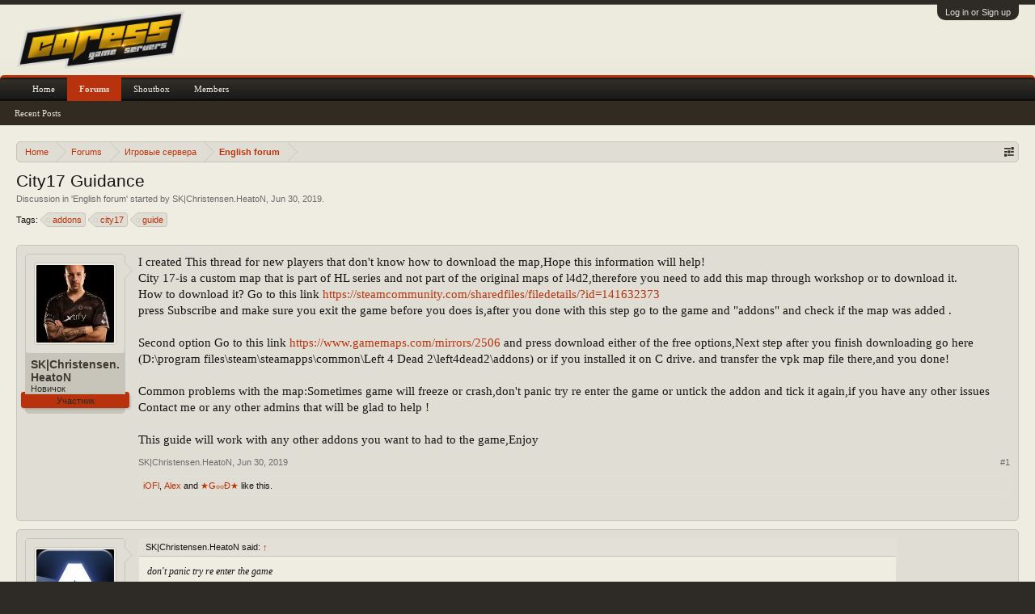

--- FILE ---
content_type: text/html; charset=UTF-8
request_url: https://core-ss.org/forum/threads/767/
body_size: 9071
content:
<!DOCTYPE html>
<html id="XenForo" lang="en-US" dir="LTR" class="Public NoJs LoggedOut NoSidebar RunDeferred Responsive" xmlns:fb="http://www.facebook.com/2008/fbml">
<head>

	<meta charset="utf-8" />
	<meta http-equiv="X-UA-Compatible" content="IE=Edge,chrome=1" />
	<link rel="shortcut icon" href="favicon.ico" />
	
		<meta name="viewport" content="width=device-width, initial-scale=1" />
	
	
		<base href="https://core-ss.org/forum/" />
		<script>
			var _b = document.getElementsByTagName('base')[0], _bH = "https://core-ss.org/forum/";
			if (_b && _b.href != _bH) _b.href = _bH;
		</script>
	

	<title>City17 Guidance | CORE SERVERS</title>
	
	<noscript><style>.JsOnly, .jsOnly { display: none !important; }</style></noscript>
	<link rel="stylesheet" href="css.php?css=xenforo,form,public&amp;style=3&amp;dir=LTR&amp;d=1764741454" />
	<link rel="stylesheet" href="css.php?css=bb_code,external_accounts,likes_summary,login_bar,message,message_user_info,thread_view&amp;style=3&amp;dir=LTR&amp;d=1764741454" />
	
	

	
		<script src="https://ajax.googleapis.com/ajax/libs/jquery/1.11.0/jquery.min.js"></script>	
	
		<script>if (!window.jQuery) { document.write('<scr'+'ipt type="text/javascript" src="js/jquery/jquery-1.11.0.min.js"><\/scr'+'ipt>'); }</script>
		
	<script src="js/xenforo/xenforo.js?_v=b56843e3"></script>

	
	<link rel="apple-touch-icon" href="https://core-ss.org/forum/styles/casual/xenforo/logo.og.png" />
	<link rel="alternate" type="application/rss+xml" title="RSS feed for CORE SERVERS" href="forums/-/index.rss" />
	
	
	<link rel="canonical" href="https://core-ss.org/forum/threads/767/" />
	<meta name="description" content="I created This thread for new players that don't know how to download the map,Hope this information will help!
City 17-is a custom map that is part of..." />	<meta property="og:site_name" content="CORE SERVERS" />
	<meta property="og:image" content="https://core-ss.org/forum/data/avatars/m/1/1198.jpg?1519392305" />
	<meta property="og:image" content="https://core-ss.org/forum/styles/casual/xenforo/logo.og.png" />
	<meta property="og:type" content="article" />
	<meta property="og:url" content="https://core-ss.org/forum/threads/767/" />
	<meta property="og:title" content="City17 Guidance" />
	<meta property="og:description" content="I created This thread for new players that don't know how to download the map,Hope this information will help!
City 17-is a custom map that is part of..." />
	
	
	

<style type="text/css">
.ya-share2 {
    text-align: right;
}
.ya-share2 ul li {
    background: none;
    padding: 0;
    text-align: left;
}
</style>
<script src="//yastatic.net/es5-shims/0.0.2/es5-shims.min.js" async="async"></script>
<script src="//yastatic.net/share2/share.js" async="async"></script>
</head>

<body class="node20 node14 SelectQuotable">



	

<div id="loginBar">
	<div class="pageWidth">
		<div class="pageContent">	
			<h3 id="loginBarHandle">
				<label for="LoginControl"><a href="login/" class="concealed noOutline">Log in or Sign up</a></label>
			</h3>
			
			<span class="helper"></span>

			
		</div>
	</div>
</div>


<div id="headerMover">
	<div id="headerProxy"></div>

<div id="content" class="thread_view">
	<div class="pageWidth">
		<div class="pageContent">
			<!-- main content area -->
			
			
			
			
						
						
						
						
						<div class="breadBoxTop ">
							
							

<nav>
	
		
			
				
			
		
			
				
			
		
	

	<fieldset class="breadcrumb">
		<a href="misc/quick-navigation-menu?selected=node-20" class="OverlayTrigger jumpMenuTrigger" data-cacheOverlay="true" title="Open quick navigation"><!--Jump to...--></a>
			
		<div class="boardTitle"><strong>CORE SERVERS</strong></div>
		
		<span class="crumbs">
			
				<span class="crust homeCrumb" itemscope="itemscope" itemtype="http://data-vocabulary.org/Breadcrumb">
					<a href="https://core-ss.org" class="crumb" rel="up" itemprop="url"><span itemprop="title">Home</span></a>
					<span class="arrow"><span></span></span>
				</span>
			
			
			
				<span class="crust selectedTabCrumb" itemscope="itemscope" itemtype="http://data-vocabulary.org/Breadcrumb">
					<a href="https://core-ss.org/forum/" class="crumb" rel="up" itemprop="url"><span itemprop="title">Forums</span></a>
					<span class="arrow"><span>&gt;</span></span>
				</span>
			
			
			
				
					<span class="crust" itemscope="itemscope" itemtype="http://data-vocabulary.org/Breadcrumb">
						<a href="https://core-ss.org/forum/#14" class="crumb" rel="up" itemprop="url"><span itemprop="title">Игровые сервера</span></a>
						<span class="arrow"><span>&gt;</span></span>
					</span>
				
					<span class="crust" itemscope="itemscope" itemtype="http://data-vocabulary.org/Breadcrumb">
						<a href="https://core-ss.org/forum/forums/20/" class="crumb" rel="up" itemprop="url"><span itemprop="title">English forum</span></a>
						<span class="arrow"><span>&gt;</span></span>
					</span>
				
			
		</span>
	</fieldset>
</nav>
						</div>
						
						
						
					
						<!--[if lt IE 8]>
							<p class="importantMessage">You are using an out of date browser. It  may not display this or other websites correctly.<br />You should upgrade or use an <a href="https://www.google.com/chrome" target="_blank">alternative browser</a>.</p>
						<![endif]-->

						
						
	

	
						
						
						
						
												
							<!-- h1 title, description -->
							<div class="titleBar">
								
								<h1>City17 Guidance</h1>
								
								<p id="pageDescription" class="muted ">
	Discussion in '<a href="forums/20/">English forum</a>' started by <a href="members/1198/" class="username" dir="auto">SK|Christensen.HeatoN</a>, <a href="threads/767/"><span class="DateTime" title="Jun 30, 2019 at 8:16 PM">Jun 30, 2019</span></a>.
</p>
							</div>
						
						
						
						
						
						<!-- main template -->
						


















	<div class="tagBlock TagContainer">
	Tags:
	
		<ul class="tagList">
		
			<li><a href="tags/addons/" class="tag"><span class="arrow"></span>addons</a></li>
		
			<li><a href="tags/city17/" class="tag"><span class="arrow"></span>city17</a></li>
		
			<li><a href="tags/guide/" class="tag"><span class="arrow"></span>guide</a></li>
		
		</ul>
	
	
</div>










	




<div class="pageNavLinkGroup">
	<div class="linkGroup SelectionCountContainer">
		
		
	</div>

	
</div>





<form action="inline-mod/post/switch" method="post"
	class="InlineModForm section"
	data-cookieName="posts"
	data-controls="#InlineModControls"
	data-imodOptions="#ModerationSelect option">

	<ol class="messageList" id="messageList">
		
			
				


<li id="post-16197" class="message   " data-author="SK|Christensen.HeatoN">

	

<div class="messageUserInfo">	
<div class="messageUserBlock ">
	
		<div class="avatarHolder">
			<span class="helper"></span>
			<a href="members/1198/" class="avatar Av1198m" data-avatarhtml="true"><img src="data/avatars/m/1/1198.jpg?1519392305" width="96" height="96" alt="SK|Christensen.HeatoN" /></a>
			
			<!-- slot: message_user_info_avatar -->
		</div>
	


	
		<h3 class="userText">
			<a href="members/1198/" class="username" dir="auto">SK|Christensen.HeatoN</a>
			<em class="userTitle">Новичок</em>
			<em class="userBanner bannerSecondary wrapped" itemprop="title"><span class="before"></span><strong>Участник</strong><span class="after"></span></em>
			<!-- slot: message_user_info_text -->
		</h3>
	
		
	
    
          
    
    
    

		


	<span class="arrow"><span></span></span>
</div>
</div>

	<div class="messageInfo primaryContent">
		
		
		
		
		
		
        
    
    
<div class="messageContent">		
			<article>
				<blockquote class="messageText SelectQuoteContainer ugc baseHtml">
					
					I created This thread for new players that don&#039;t know how to download the map,Hope this information will help!<br />
City 17-is a custom map that is part of HL series and not part of the original maps of l4d2,therefore you need to add this map through workshop or to download it.<br />
How to download it? Go to this link <a href="https://steamcommunity.com/sharedfiles/filedetails/?id=141632373" target="_blank" class="externalLink" rel="nofollow">https://steamcommunity.com/sharedfiles/filedetails/?id=141632373</a><br />
press Subscribe and make sure you exit the game before you does is,after you done with this step go to the game and &quot;addons&quot; and check if the map was added .<br />
<br />
Second option Go to this link <a href="https://www.gamemaps.com/mirrors/2506" target="_blank" class="externalLink" rel="nofollow">https://www.gamemaps.com/mirrors/2506</a> and press download either of the free options,Next step after you finish downloading go here (D:\program files\steam\steamapps\common\Left 4 Dead 2\left4dead2\addons) or if you installed it on C drive. and transfer the vpk map file there,and you done!<br />
<br />
Common problems with the map:Sometimes game will freeze or crash,don&#039;t panic try re enter the game or untick the addon and tick it again,if you have any other issues Contact me or any other admins that will be glad to help !<br />
<br />
This guide will work with any other addons you want to had to the game,Enjoy
					<div class="messageTextEndMarker">&nbsp;</div>
				</blockquote>
			</article>
			
			
		</div>
		
		
		
		
		
		
		
				
		<div class="messageMeta ToggleTriggerAnchor">
			
			<div class="privateControls">
				
				<span class="item muted">
					<span class="authorEnd"><a href="members/1198/" class="username author" dir="auto">SK|Christensen.HeatoN</a>,</span>
					<a href="threads/767/" title="Permalink" class="datePermalink"><span class="DateTime" title="Jun 30, 2019 at 8:16 PM">Jun 30, 2019</span></a>
				</span>
				
				
				
				
				
				
				
				
				
				
				
			</div>
			
			<div class="publicControls">
				<a href="threads/767/" title="Permalink" class="item muted postNumber hashPermalink OverlayTrigger" data-href="posts/16197/permalink">#1</a>
				
				
				
				
			</div>
		</div>
	
		
		<div id="likes-post-16197">
	
	<div class="likesSummary secondaryContent">
		<span class="LikeText">
			<a href="members/990/" class="username" dir="auto">iOFl</a>, <a href="members/1337/" class="username" dir="auto">Alex</a> and <a href="members/965/" class="username" dir="auto">★ǤℴℴĐ★</a> like this.
		</span>
	</div>
</div>
	</div>

	
	
	
	
</li>
			
		
			
				


<li id="post-16198" class="message   " data-author="Alex">

	

<div class="messageUserInfo">	
<div class="messageUserBlock ">
	
		<div class="avatarHolder">
			<span class="helper"></span>
			<a href="members/1337/" class="avatar Av1337m" data-avatarhtml="true"><img src="data/avatars/m/1/1337.jpg?1561107052" width="96" height="96" alt="Alex" /></a>
			
			<!-- slot: message_user_info_avatar -->
		</div>
	


	
		<h3 class="userText">
			<a href="members/1337/" class="username" dir="auto">Alex</a>
			<em class="userTitle">Новичок</em>
			
			<!-- slot: message_user_info_text -->
		</h3>
	
		
	
    
          
    
    
    

		


	<span class="arrow"><span></span></span>
</div>
</div>

	<div class="messageInfo primaryContent">
		
		
		
		
		
		
        
    
    
<div class="messageContent">		
			<article>
				<blockquote class="messageText SelectQuoteContainer ugc baseHtml">
					
					<div class="bbCodeBlock bbCodeQuote" data-author="SK|Christensen.HeatoN">
	<aside>
		
			<div class="attribution type">SK|Christensen.HeatoN said:
				
					<a href="goto/post?id=16197#post-16197" class="AttributionLink">&uarr;</a>
				
			</div>
		
		<blockquote class="quoteContainer"><div class="quote">don&#039;t panic try re enter the game</div><div class="quoteExpand">Click to expand...</div></blockquote>
	</aside>
</div>bruh if i got awp and knife and the game crashes i&#039;m calling it a day, maybe even a week.<br />
<br />
All jokes aside, thanks for the guide <img src="styles/default/xenforo/clear.png" class="mceSmilieSprite mceSmilie8" alt=":D" title="Big Grin    :D" />
					<div class="messageTextEndMarker">&nbsp;</div>
				</blockquote>
			</article>
			
			
		</div>
		
		
		
		
		
		
		
				
		<div class="messageMeta ToggleTriggerAnchor">
			
			<div class="privateControls">
				
				<span class="item muted">
					<span class="authorEnd"><a href="members/1337/" class="username author" dir="auto">Alex</a>,</span>
					<a href="threads/767/#post-16198" title="Permalink" class="datePermalink"><span class="DateTime" title="Jul 1, 2019 at 2:19 PM">Jul 1, 2019</span></a>
				</span>
				
				
				
				
				
				
				
				
				
				
				
			</div>
			
			<div class="publicControls">
				<a href="threads/767/#post-16198" title="Permalink" class="item muted postNumber hashPermalink OverlayTrigger" data-href="posts/16198/permalink">#2</a>
				
				
				
				
			</div>
		</div>
	
		
		<div id="likes-post-16198"></div>
	</div>

	
	
	
	
</li>
			
		
			
				


<li id="post-16199" class="message   " data-author="SK|Christensen.HeatoN">

	

<div class="messageUserInfo">	
<div class="messageUserBlock ">
	
		<div class="avatarHolder">
			<span class="helper"></span>
			<a href="members/1198/" class="avatar Av1198m" data-avatarhtml="true"><img src="data/avatars/m/1/1198.jpg?1519392305" width="96" height="96" alt="SK|Christensen.HeatoN" /></a>
			
			<!-- slot: message_user_info_avatar -->
		</div>
	


	
		<h3 class="userText">
			<a href="members/1198/" class="username" dir="auto">SK|Christensen.HeatoN</a>
			<em class="userTitle">Новичок</em>
			<em class="userBanner bannerSecondary wrapped" itemprop="title"><span class="before"></span><strong>Участник</strong><span class="after"></span></em>
			<!-- slot: message_user_info_text -->
		</h3>
	
		
	
    
          
    
    
    

		


	<span class="arrow"><span></span></span>
</div>
</div>

	<div class="messageInfo primaryContent">
		
		
		
		
		
		
        
    
    
<div class="messageContent">		
			<article>
				<blockquote class="messageText SelectQuoteContainer ugc baseHtml">
					
					I feel you <img src="styles/default/xenforo/clear.png" class="mceSmilieSprite mceSmilie1" alt=":)" title="Smile    :)" /> anyway it shouldn&#039;t happen during gameplay <img src="styles/default/xenforo/clear.png" class="mceSmilieSprite mceSmilie8" alt=":D" title="Big Grin    :D" /> unless your internet gone wrong.<br />
I hope Newbies will see this thread ! <img src="styles/default/xenforo/clear.png" class="mceSmilieSprite mceSmilie1" alt=":)" title="Smile    :)" />
					<div class="messageTextEndMarker">&nbsp;</div>
				</blockquote>
			</article>
			
			
		</div>
		
		
		
		
		
		
		
				
		<div class="messageMeta ToggleTriggerAnchor">
			
			<div class="privateControls">
				
				<span class="item muted">
					<span class="authorEnd"><a href="members/1198/" class="username author" dir="auto">SK|Christensen.HeatoN</a>,</span>
					<a href="threads/767/#post-16199" title="Permalink" class="datePermalink"><span class="DateTime" title="Jul 2, 2019 at 1:31 AM">Jul 2, 2019</span></a>
				</span>
				
				
				
				
				
				
				
				
				
				
				
			</div>
			
			<div class="publicControls">
				<a href="threads/767/#post-16199" title="Permalink" class="item muted postNumber hashPermalink OverlayTrigger" data-href="posts/16199/permalink">#3</a>
				
				
				
				
			</div>
		</div>
	
		
		<div id="likes-post-16199"></div>
	</div>

	
	
	
	
</li>
			
		
			
				


<li id="post-16244" class="message   " data-author="SK|Christensen.HeatoN">

	

<div class="messageUserInfo">	
<div class="messageUserBlock ">
	
		<div class="avatarHolder">
			<span class="helper"></span>
			<a href="members/1198/" class="avatar Av1198m" data-avatarhtml="true"><img src="data/avatars/m/1/1198.jpg?1519392305" width="96" height="96" alt="SK|Christensen.HeatoN" /></a>
			
			<!-- slot: message_user_info_avatar -->
		</div>
	


	
		<h3 class="userText">
			<a href="members/1198/" class="username" dir="auto">SK|Christensen.HeatoN</a>
			<em class="userTitle">Новичок</em>
			<em class="userBanner bannerSecondary wrapped" itemprop="title"><span class="before"></span><strong>Участник</strong><span class="after"></span></em>
			<!-- slot: message_user_info_text -->
		</h3>
	
		
	
    
          
    
    
    

		


	<span class="arrow"><span></span></span>
</div>
</div>

	<div class="messageInfo primaryContent">
		
		
		
		
		
		
        
    
    
<div class="messageContent">		
			<article>
				<blockquote class="messageText SelectQuoteContainer ugc baseHtml">
					
					bump
					<div class="messageTextEndMarker">&nbsp;</div>
				</blockquote>
			</article>
			
			
		</div>
		
		
		
		
		
		
		
				
		<div class="messageMeta ToggleTriggerAnchor">
			
			<div class="privateControls">
				
				<span class="item muted">
					<span class="authorEnd"><a href="members/1198/" class="username author" dir="auto">SK|Christensen.HeatoN</a>,</span>
					<a href="threads/767/#post-16244" title="Permalink" class="datePermalink"><span class="DateTime" title="Jul 19, 2019 at 10:50 PM">Jul 19, 2019</span></a>
				</span>
				
				
				
				
				
				
				
				
				
				
				
			</div>
			
			<div class="publicControls">
				<a href="threads/767/#post-16244" title="Permalink" class="item muted postNumber hashPermalink OverlayTrigger" data-href="posts/16244/permalink">#4</a>
				
				
				
				
			</div>
		</div>
	
		
		<div id="likes-post-16244"></div>
	</div>

	
	
	
	
</li>
			
		
			
				


<li id="post-16341" class="message   " data-author="Robinson">

	

<div class="messageUserInfo">	
<div class="messageUserBlock ">
	
		<div class="avatarHolder">
			<span class="helper"></span>
			<a href="members/747/" class="avatar Av747m" data-avatarhtml="true"><img src="data/avatars/m/0/747.jpg?1424119113" width="96" height="96" alt="Robinson" /></a>
			
			<!-- slot: message_user_info_avatar -->
		</div>
	


	
		<h3 class="userText">
			<a href="members/747/" class="username" dir="auto">Robinson</a>
			<em class="userTitle">Новичок</em>
			
			<!-- slot: message_user_info_text -->
		</h3>
	
		
	
    
          
    
    
    

		


	<span class="arrow"><span></span></span>
</div>
</div>

	<div class="messageInfo primaryContent">
		
		
		
		
		
		
        
    
    
<div class="messageContent">		
			<article>
				<blockquote class="messageText SelectQuoteContainer ugc baseHtml">
					
					buena lion rat, esto si es ayudar
					<div class="messageTextEndMarker">&nbsp;</div>
				</blockquote>
			</article>
			
			
		</div>
		
		
		
		
		
		
		
				
		<div class="messageMeta ToggleTriggerAnchor">
			
			<div class="privateControls">
				
				<span class="item muted">
					<span class="authorEnd"><a href="members/747/" class="username author" dir="auto">Robinson</a>,</span>
					<a href="threads/767/#post-16341" title="Permalink" class="datePermalink"><span class="DateTime" title="Aug 15, 2019 at 11:48 PM">Aug 15, 2019</span></a>
				</span>
				
				
				
				
				
				
				
				
				
				
				
			</div>
			
			<div class="publicControls">
				<a href="threads/767/#post-16341" title="Permalink" class="item muted postNumber hashPermalink OverlayTrigger" data-href="posts/16341/permalink">#5</a>
				
				
				
				
			</div>
		</div>
	
		
		<div id="likes-post-16341">
	
	<div class="likesSummary secondaryContent">
		<span class="LikeText">
			<a href="members/990/" class="username" dir="auto">iOFl</a> likes this.
		</span>
	</div>
</div>
	</div>

	
	
	
	
</li>
			
		
			
				


<li id="post-16346" class="message   " data-author="SK|Christensen.HeatoN">

	

<div class="messageUserInfo">	
<div class="messageUserBlock ">
	
		<div class="avatarHolder">
			<span class="helper"></span>
			<a href="members/1198/" class="avatar Av1198m" data-avatarhtml="true"><img src="data/avatars/m/1/1198.jpg?1519392305" width="96" height="96" alt="SK|Christensen.HeatoN" /></a>
			
			<!-- slot: message_user_info_avatar -->
		</div>
	


	
		<h3 class="userText">
			<a href="members/1198/" class="username" dir="auto">SK|Christensen.HeatoN</a>
			<em class="userTitle">Новичок</em>
			<em class="userBanner bannerSecondary wrapped" itemprop="title"><span class="before"></span><strong>Участник</strong><span class="after"></span></em>
			<!-- slot: message_user_info_text -->
		</h3>
	
		
	
    
          
    
    
    

		


	<span class="arrow"><span></span></span>
</div>
</div>

	<div class="messageInfo primaryContent">
		
		
		
		
		
		
        
    
    
<div class="messageContent">		
			<article>
				<blockquote class="messageText SelectQuoteContainer ugc baseHtml">
					
					de nada mi amigo <img src="styles/default/xenforo/clear.png" class="mceSmilieSprite mceSmilie1" alt=":)" title="Smile    :)" />
					<div class="messageTextEndMarker">&nbsp;</div>
				</blockquote>
			</article>
			
			
		</div>
		
		
		
		
		
		
		
				
		<div class="messageMeta ToggleTriggerAnchor">
			
			<div class="privateControls">
				
				<span class="item muted">
					<span class="authorEnd"><a href="members/1198/" class="username author" dir="auto">SK|Christensen.HeatoN</a>,</span>
					<a href="threads/767/#post-16346" title="Permalink" class="datePermalink"><span class="DateTime" title="Aug 17, 2019 at 1:55 PM">Aug 17, 2019</span></a>
				</span>
				
				
				
				
				
				
				
				
				
				
				
			</div>
			
			<div class="publicControls">
				<a href="threads/767/#post-16346" title="Permalink" class="item muted postNumber hashPermalink OverlayTrigger" data-href="posts/16346/permalink">#6</a>
				
				
				
				
			</div>
		</div>
	
		
		<div id="likes-post-16346"></div>
	</div>

	
	
	
	
</li>
			
		
			
				


<li id="post-16347" class="message   " data-author="iOFl">

	

<div class="messageUserInfo">	
<div class="messageUserBlock ">
	
		<div class="avatarHolder">
			<span class="helper"></span>
			<a href="members/990/" class="avatar Av990m" data-avatarhtml="true"><img src="data/avatars/m/0/990.jpg?1495658246" width="96" height="96" alt="iOFl" /></a>
			
			<!-- slot: message_user_info_avatar -->
		</div>
	


	
		<h3 class="userText">
			<a href="members/990/" class="username" dir="auto">iOFl</a>
			<em class="userTitle">Постоянный пользователь</em>
			<em class="userBanner bannerSecondary wrapped" itemprop="title"><span class="before"></span><strong>Участник</strong><span class="after"></span></em>
			<!-- slot: message_user_info_text -->
		</h3>
	
		
	
    
          
    
    
    

		


	<span class="arrow"><span></span></span>
</div>
</div>

	<div class="messageInfo primaryContent">
		
		
		
		
		
		
        
    
    
<div class="messageContent">		
			<article>
				<blockquote class="messageText SelectQuoteContainer ugc baseHtml">
					
					buena lion rat jajaja <img src="styles/default/xenforo/clear.png" class="mceSmilieSprite mceSmilie8" alt=":D" title="Big Grin    :D" />
					<div class="messageTextEndMarker">&nbsp;</div>
				</blockquote>
			</article>
			
			
		</div>
		
		
		
		
		
		
		
				
		<div class="messageMeta ToggleTriggerAnchor">
			
			<div class="privateControls">
				
				<span class="item muted">
					<span class="authorEnd"><a href="members/990/" class="username author" dir="auto">iOFl</a>,</span>
					<a href="threads/767/#post-16347" title="Permalink" class="datePermalink"><span class="DateTime" title="Aug 18, 2019 at 9:48 PM">Aug 18, 2019</span></a>
				</span>
				
				
				
				
				
				
				
				
				
				
				
			</div>
			
			<div class="publicControls">
				<a href="threads/767/#post-16347" title="Permalink" class="item muted postNumber hashPermalink OverlayTrigger" data-href="posts/16347/permalink">#7</a>
				
				
				
				
			</div>
		</div>
	
		
		<div id="likes-post-16347"></div>
	</div>

	
	
	
	
</li>
			
		
		
	</ol>

	

	<input type="hidden" name="_xfToken" value="" />

</form>

	<div class="pageNavLinkGroup">
			
				
					<div class="linkGroup">
						
							<label for="LoginControl"><a href="login/" class="concealed element">(You must log in or sign up to reply here.)</a></label>
						
					</div>
				
			
			<div class="linkGroup" style="display: none"><a href="javascript:" class="muted JsOnly DisplayIgnoredContent Tooltip" title="Show hidden content by ">Show Ignored Content</a></div>

			
	</div>

<div class="ya-share2" data-services="vkontakte,odnoklassniki,moimir,gplus,twitter,blogger,reddit,linkedin,lj,qzone,tumblr,viber,whatsapp,skype,telegram" data-limit="5"></div><br />












	



						
						
						
						
							<!-- login form, to be moved to the upper drop-down -->
							

















      


<form action="login/login" method="post" class="xenForm eAuth" id="login" style="display:none">

	
		<ul id="eAuthUnit">
			
				
				




<div class="eeLogin">
	
		
			
	





























		
			


	



























		
			




	

























		
			






	























		
			










	



















		
			








	
	
		<li><a href="register/vk?reg=1" class="vkLogin externalProvider" tabindex="110"><span>Log in with VK</span></a></li>
	






















		
			












	

















		
			














	















		
			
















	













		
			


















	











		
			




















	









		
			






















	







		
			
























	





		
			


























	



		
			




























	

		
	
</div>
      
      				
               <li><a href="register/steam?reg=1" style="text-decoration:none;display: inline-block;">
   <img src="styles/default/steamauth/steam_signin.png" alt="Log in with Steam" style="margin:0 14px;"/>
</a></li>
                
    
    
				
			
		</ul>
	

	
<div class="ctrlWrapper">
		<dl class="ctrlUnit">
			<dt><label for="LoginControl">Your name or email address:</label></dt>
			<dd><input type="text" name="login" id="LoginControl" class="textCtrl" tabindex="101" /></dd>
		</dl>
	
	
		<dl class="ctrlUnit">
			<dt>
				<label for="ctrl_password">Do you already have an account?</label>
			</dt>
			<dd>
				<ul>
					<li><label for="ctrl_not_registered"><input type="radio" name="register" value="1" id="ctrl_not_registered" tabindex="105" />
						No, create an account now.</label></li>
					<li><label for="ctrl_registered"><input type="radio" name="register" value="0" id="ctrl_registered" tabindex="105" checked="checked" class="Disabler" />
						Yes, my password is:</label></li>
					<li id="ctrl_registered_Disabler">
						<input type="password" name="password" class="textCtrl" id="ctrl_password" tabindex="102" />
						<div class="lostPassword"><a href="lost-password/" class="OverlayTrigger OverlayCloser" tabindex="106">Forgot your password?</a></div>
					</li>
				</ul>
			</dd>
		</dl>
	
		
		<dl class="ctrlUnit submitUnit">
			<dt></dt>
			<dd>
				<input type="submit" class="button primary" value="Log in" tabindex="104" data-loginPhrase="Log in" data-signupPhrase="Sign Up" />
				<label for="ctrl_remember" class="rememberPassword"><input type="checkbox" name="remember" value="1" id="ctrl_remember" tabindex="103" /> Stay logged in</label>
			</dd>
		</dl>
	</div>


	<input type="hidden" name="cookie_check" value="1" />
	<input type="hidden" name="redirect" value="/forum/threads/767/" />
	<input type="hidden" name="_xfToken" value="" />

</form>
						
						
					
			
						
			<div class="breadBoxBottom">

<nav>
	

	<fieldset class="breadcrumb">
		<a href="misc/quick-navigation-menu?selected=node-20" class="OverlayTrigger jumpMenuTrigger" data-cacheOverlay="true" title="Open quick navigation"><!--Jump to...--></a>
			
		<div class="boardTitle"><strong>CORE SERVERS</strong></div>
		
		<span class="crumbs">
			
				<span class="crust homeCrumb">
					<a href="https://core-ss.org" class="crumb"><span>Home</span></a>
					<span class="arrow"><span></span></span>
				</span>
			
			
			
				<span class="crust selectedTabCrumb">
					<a href="https://core-ss.org/forum/" class="crumb"><span>Forums</span></a>
					<span class="arrow"><span>&gt;</span></span>
				</span>
			
			
			
				
					<span class="crust">
						<a href="https://core-ss.org/forum/#14" class="crumb"><span>Игровые сервера</span></a>
						<span class="arrow"><span>&gt;</span></span>
					</span>
				
					<span class="crust">
						<a href="https://core-ss.org/forum/forums/20/" class="crumb"><span>English forum</span></a>
						<span class="arrow"><span>&gt;</span></span>
					</span>
				
			
		</span>
	</fieldset>
</nav></div>
			
						
			
						
		</div>
	</div>
</div>

<header>
	


<div id="header">
	<div id="logoBlock">
	<div class="pageWidth">
		<div class="pageContent">
			
			
			<div id="logo"><a href="https://core-ss.org/forum/">
				<span></span>
				<img src="styles/casual/xenforo/logo.png" alt="CORE SERVERS" />
			</a></div>
			
			<span class="helper"></span>
		</div>
	</div>
</div>
	

<div id="navigation" class="pageWidth ">
	<div class="pageContent">
		<nav>

<div class="navTabs">
	<ul class="publicTabs">
	
		<!-- home -->
		
			<li class="navTab home PopupClosed"><a href="https://core-ss.org" class="navLink">Home</a></li>
		
		
		
		<!-- extra tabs: home -->
		
		
		
		<!-- forums -->
		
			<li class="navTab forums selected">
			
				<a href="https://core-ss.org/forum/" class="navLink">Forums</a>
				<a href="https://core-ss.org/forum/" class="SplitCtrl" rel="Menu"></a>
				
				<div class="tabLinks forumsTabLinks">
					<div class="primaryContent menuHeader">
						<h3>Forums</h3>
						<div class="muted">Quick Links</div>
					</div>
					<ul class="secondaryContent blockLinksList">
					
						
						
						
						<li><a href="find-new/posts" rel="nofollow">Recent Posts</a></li>
					
					</ul>
				</div>
			</li>
		
		
		
		<!-- extra tabs: middle -->
		
		
			
				<li class="navTab taigachat Popup PopupControl PopupClosed">
			
				<a href="https://core-ss.org/forum/chat/" class="navLink">Shoutbox</a>
				<a href="https://core-ss.org/forum/chat/" class="SplitCtrl" rel="Menu"></a>
				
				<div class="Menu JsOnly tabMenu taigachatTabLinks">
					<div class="primaryContent menuHeader">
						<h3>Shoutbox</h3>
						<div class="muted">Quick Links</div>
					</div>
					<ul class="secondaryContent blockLinksList">
	<li><a href="chat/">Full View</a></li>
	
		<li><a href="chat/popup" class="taigachat_popup_link" target="_blank">Popup</a></li>
	
</ul>

<script type="text/javascript">
// <![CDATA[
	$(document).ready(function(){
		$(".taigachat_popup_link").click(function(e){
			window.open(this.href, 'taigachat_popup_window', 'width=900,height=700,menubar=no,toolbar=no,location=no,status=no,resizable=yes,scrollbars=yes,personalbar=no,dialog=no');
			e.preventDefault();
			return false;
		});
	});
// ]]>
</script>
				</div>
			</li>
			
		
		
		
		
		<!-- members -->
		
			<li class="navTab members Popup PopupControl PopupClosed">
			
				<a href="https://core-ss.org/forum/members/" class="navLink">Members</a>
				<a href="https://core-ss.org/forum/members/" class="SplitCtrl" rel="Menu"></a>
				
				<div class="Menu JsOnly tabMenu membersTabLinks">
					<div class="primaryContent menuHeader">
						<h3>Members</h3>
						<div class="muted">Quick Links</div>
					</div>
					<ul class="secondaryContent blockLinksList">
					
						<li><a href="members/">Notable Members</a></li>
						<li><a href="members/list">Registered Members</a></li>
						<li><a href="online/">Current Visitors</a></li>
						
						
					
					</ul>
				</div>
			</li>
						
		
		<!-- extra tabs: end -->
		

		<!-- responsive popup -->
		<li class="navTab navigationHiddenTabs Popup PopupControl PopupClosed" style="display:none">	
						
			<a rel="Menu" class="navLink NoPopupGadget"><span class="menuIcon">Menu</span></a>
			
			<div class="Menu JsOnly blockLinksList primaryContent" id="NavigationHiddenMenu"></div>
		</li>
			
		
		<!-- no selection -->
		
		
	</ul>
	
	
</div>

<span class="helper"></span>
			
		</nav>	
	</div>
</div>
	
</div>

	
	
</header>

</div>

<footer>
	


<div class="footer">
	<div class="pageWidth">
		<div class="pageContent">
			
			<dl class="choosers">
				
				
					<dt>Language</dt>
					<dd><a href="misc/language?redirect=%2Fforum%2Fthreads%2F767%2F" class="OverlayTrigger Tooltip" title="Language Chooser" rel="nofollow">English (US)</a></dd>
				
			</dl>
			
			
			<ul class="footerLinks"> 
      <!--

	





-->


			
				
				<li><a href="help/">Help</a></li>
				<li><a href="https://core-ss.org" class="homeLink">Home</a></li>
				<li><a href="/forum/threads/767/#navigation" class="topLink">Top</a></li>
				<li><a href="forums/-/index.rss" rel="alternate" class="globalFeed" target="_blank"
					title="RSS feed for CORE SERVERS">RSS</a></li>
			
			</ul>
			
			<span class="helper"></span>
		</div>
	</div>
</div>

<div class="footerLegal">
	<div class="pageWidth">
		<div class="pageContent">
			<ul id="legal">
			
				<li><a href="help/terms">Terms and Rules</a></li>
				<li><a href="help/privacy-policy">Privacy Policy</a></li>
			
			</ul>
			
			<!-- <div id="copyright">  | <a href="https://pixelexit.com" class="Tooltip" title="Free, Premium and Custom Xenforo styles built on our XenBase framework!">XenForo style by pixelExit.com</a></div> -->
			
		
			
			
			<span class="helper"></span>
		</div>
	</div>	
</div>

</footer>

<div class="bottomFixer">
	
	

</div>

<script>


jQuery.extend(true, XenForo,
{
	visitor: { user_id: 0 },
	serverTimeInfo:
	{
		now: 1769910054,
		today: 1769893200,
		todayDow: 0
	},
	_lightBoxUniversal: "0",
	_enableOverlays: "1",
	_animationSpeedMultiplier: "1",
	_overlayConfig:
	{
		top: "10%",
		speed: 200,
		closeSpeed: 100,
		mask:
		{
			color: "rgb(80, 78, 73)",
			opacity: "0.9",
			loadSpeed: 200,
			closeSpeed: 100
		}
	},
	_ignoredUsers: [],
	_loadedScripts: {"thread_view":true,"message":true,"bb_code":true,"message_user_info":true,"likes_summary":true,"login_bar":true,"external_accounts":true},
	_cookieConfig: { path: "/", domain: "", prefix: "xf_"},
	_csrfToken: "",
	_csrfRefreshUrl: "login/csrf-token-refresh",
	_jsVersion: "b56843e3",
	_noRtnProtect: false,
	_noSocialLogin: false
});
jQuery.extend(XenForo.phrases,
{
	cancel: "Cancel",

	a_moment_ago:    "A moment ago",
	one_minute_ago:  "1 minute ago",
	x_minutes_ago:   "%minutes% minutes ago",
	today_at_x:      "Today at %time%",
	yesterday_at_x:  "Yesterday at %time%",
	day_x_at_time_y: "%day% at %time%",

	day0: "Sunday",
	day1: "Monday",
	day2: "Tuesday",
	day3: "Wednesday",
	day4: "Thursday",
	day5: "Friday",
	day6: "Saturday",

	_months: "January,February,March,April,May,June,July,August,September,October,November,December",
	_daysShort: "Sun,Mon,Tue,Wed,Thu,Fri,Sat",

	following_error_occurred: "The following error occurred",
	server_did_not_respond_in_time_try_again: "The server did not respond in time. Please try again.",
	logging_in: "Logging in",
	click_image_show_full_size_version: "Click this image to show the full-size version.",
	show_hidden_content_by_x: "Show hidden content by {names}"
});

// Facebook Javascript SDK
XenForo.Facebook.appId = "";
XenForo.Facebook.forceInit = false;


</script>




</body>
</html>